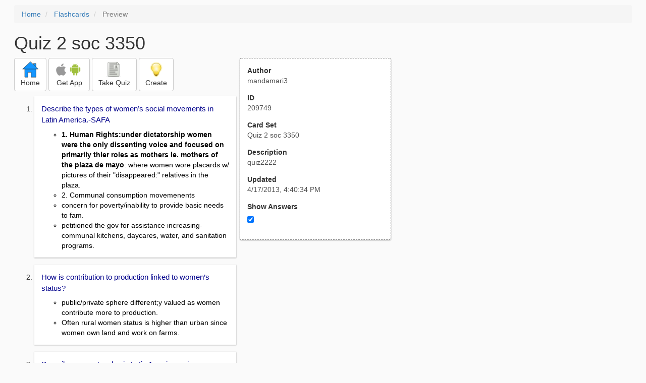

--- FILE ---
content_type: text/html; charset=utf-8
request_url: https://freezingblue.com/flashcards/209749/preview/quiz-2-soc-3350
body_size: 7639
content:
<!DOCTYPE html>
<html>
<head prefix="og: http://ogp.me/ns# fb: http://ogp.me/ns/fb# article: http://ogp.me/ns/article#">

	<meta content="text/html; charset=utf-8" http-equiv="content-type">
	<meta name="theme-color" content="#06c4f9">
	<link rel="amphtml" href="https://freezingblue.com/flashcards/209749/preview-amp/quiz-2-soc-3350">
	<link rel="canonical" href="https://freezingblue.com/flashcards/209749/preview/quiz-2-soc-3350">

	<meta name="title" content="Flashcards - Quiz 2 soc 3350">
	<meta name="description" content="Quiz 2 soc 3350 - quiz2222">
	<meta name="keywords" content="latin, american, society, soc3350, ">
	<meta name="author" content="mandamari3">

	<meta property="og:title" content="Flashcards - Quiz 2 soc 3350" />
	<meta property="og:url" content="https://freezingblue.com/flashcards/209749/preview/quiz-2-soc-3350" />
	<meta property="og:image" content="https://www.freezingblue.com/flashcards/images/facebook_share_icon.png" />
	<meta property="og:description" content="Quiz 2 soc 3350 - quiz2222" />

	<meta property="og:type" content="article" />
	<meta property="og:article:modified_time" content="2013-04-17T16:40:34Z" />
	<meta property="og:article:published_time" content="2013-03-27T03:02:29Z" />
	<!--need array of tag here-->
	<!--<meta property="og:article:tag" content="latin american society soc3350 " />-->

	<meta name="viewport" content="width=device-width, initial-scale=1">
	<link rel='image_src' href='/flashcards/images/facebook_share_icon.png'>

	<title>Flashcards - Quiz 2 soc 3350</title>

	<script src="//ajax.googleapis.com/ajax/libs/jquery/1.9.0/jquery.min.js"></script>

	<!-- Bootstrap core CSS -->
	<link href="/flashcards/css/bootstrap.min.css" rel="stylesheet">

	<!--	put this after bootstrap for multiple choice button styling-->
	<link rel="stylesheet" type="text/css" href="/flashcards/css/cardlist.css?cache_version=1647540008">
	<link rel="stylesheet" type="text/css" href="/flashcards/css/print_preview.css?cache_version=1647540008">

	<!--nexus 6 is 412px wide-->
	<link rel="stylesheet" media="screen and (max-width: 650px)" href="/flashcards/css/printpreview_mobile.css?cache_version=1647540008"/>

	
		<link rel="stylesheet" href="/flashcards/css/printpreview_from_google.css"/>
	


	<script>
		$(function () {
			showAnswers();
			convertUTCDatesToLocal();
		});

		function showAnswers() {
			if ($("#showAnswersCheckbox").prop('checked')) {
				$(".answer").css("display", "block");
				$(".multipleChoiceAnswer").addClass("multipleChoiceAnswerDisplayed");
			} else {
				$(".answer").css("display", "none");
				$(".multipleChoiceAnswer").removeClass("multipleChoiceAnswerDisplayed");
			}
		}

		function convertUTCDatesToLocal() {
			$(".utc_date").each(function (index, object) {
				$(object).text(new Date($(object).text().trim()).toLocaleString());
			})
		}
	</script>


</head>
<body>





<div style='clear: left;'>
	
	<P></P>
	<ol class="breadcrumb">
		<li>
			<a href="/">Home</a>
		</li>
		<li>
			<a href="/flashcards/">Flashcards</a>
		</li>
		<li class="active">
			Preview
		</li>
	</ol>
	<P></P>
	
<h1>Quiz 2 soc 3350</h1>
<table>
	<TR>
		<TD style="vertical-align: top;">
			

				<div class="" style="text-align: left;">
					<div class="pbuttoncontainer">
						<a class="btn btn-default" title="Go to home page" href="/flashcards/?ref=pp">
							<img alt="More Information" src="/flashcards/images/quiz/home_button.svg">
							<BR>
							<span class="pbuttontext">Home</span>
						</a>
					</div>
					<div class="pbuttoncontainer">
						<a class="btn btn-default" title="Download the mobile app" href="/flashcards/?page=wizard&quiz&cardsetID=209749&ref=pp">
							<img style="height: 24px;" alt="Apple Logo" src="/images/logos/apple_logo_32/apple_logo_32.png" srcset="/images/logos/apple_logo_32/apple_logo_32_2x.png 2x, /images/logos/apple_logo_32/apple_logo_32_3x.png 3x, /images/logos/apple_logo_32/apple_logo_32_4x.png 4x">
							<img style="height: 24px;" alt="Android Logo" src="/images/logos/android_logo_32/android_logo_32.png" srcset="/images/logos/android_logo_32/android_logo_32_2x.png 2x, /images/logos/android_logo_32/android_logo_32_3x.png 3x, /images/logos/android_logo_32/android_logo_32_4x.png 4x">

<!--							image to match height of other images. inline div does not work (but does work in amp)-->
							<img style="height: 32px;"></img>
							<BR>
							<span class="pbuttontext">Get App</span>
						</a>
					</div>
<!--					<div class="pbuttoncontainer">-->
<!--						<button class="btn btn-default" onclick="window.location.href='/flashcards/?page=wizard&amp;quiz&amp;cardsetID=209749&amp;ref=pp'">-->
<!--							<img alt="Apple Logo" src="/images/logos/apple_logo_32/apple_logo_32.png" srcset="/images/logos/apple_logo_32/apple_logo_32_2x.png 2x, /images/logos/apple_logo_32/apple_logo_32_3x.png 3x, /images/logos/apple_logo_32/apple_logo_32_4x.png 4x">-->
<!--							<BR>-->
<!--							<span class="pbuttontext">iOS</span>-->
<!--						</button>-->
<!--					</div>-->
<!--					<div class="pbuttoncontainer">-->
<!--						<button class="btn btn-default" onclick="window.location.href='/flashcards/?page=wizard&amp;quiz&amp;cardsetID=209749&amp;ref=pp'">-->
<!--							<img alt="Android Logo" src="/images/logos/android_logo_32/android_logo_32.png" srcset="/images/logos/android_logo_32/android_logo_32_2x.png 2x, /images/logos/android_logo_32/android_logo_32_3x.png 3x, /images/logos/android_logo_32/android_logo_32_4x.png 4x">-->
<!--							<BR>-->
<!--							<span class="pbuttontext">Android</span>-->
<!--						</button>-->
<!--					</div>-->
					<!--<div class="pbuttoncontainer">-->
						<!--<button class="pbutton" onclick="window.location.href='/accounts/index.php?page=login&amp;ref=pp'">-->
							<!--<img alt="Members" src="/flashcards/images/logos/user_add_32/user_add_32.png" srcset="/flashcards/images/logos/user_add_32/user_add_32_2x.png 2x, /flashcards/images/logos/user_add_32/user_add_32_3x.png 3x, /flashcards/images/logos/user_add_32/user_add_32_4x.png 4x">-->
							<!--<BR>-->
							<!--<span class="pbuttontext">Members</span>-->
						<!--</button>-->
					<!--</div>-->
					<div class="pbuttoncontainer">
						<!--						<button class="btn btn-default" onclick="window.location.href='/flashcards/?page=wizard&amp;quiz&amp;cardsetID=209749&amp;ref=pp'">-->
						<!--							<img alt="Quiz" src="/flashcards/images/logos/quiz_icon_32/quiz_icon_32.png" srcset="/flashcards/images/logos/quiz_icon_32/quiz_icon_32_2x.png 2x, /flashcards/images/logos/quiz_icon_32/quiz_icon_32_3x.png 3x, /flashcards/images/logos/quiz_icon_32/quiz_icon_32_4x.png 4x">-->
						<!--							<BR>-->
						<!--							<span class="pbuttontext">Quiz</span>-->
						<!--						</button>-->
						<button class="btn btn-default" title="Take the quiz" onclick="flashcards.quiz.Quiz.loadAndShow(209749, null);">
							<img alt="Quiz" src="/flashcards/images/logos/quiz_icon_32/quiz_icon_32.png" srcset="/flashcards/images/logos/quiz_icon_32/quiz_icon_32_2x.png 2x, /flashcards/images/logos/quiz_icon_32/quiz_icon_32_3x.png 3x, /flashcards/images/logos/quiz_icon_32/quiz_icon_32_4x.png 4x">
							<BR>
							<span class="pbuttontext">Take Quiz</span>
						</button>
					</div>
					<div class="pbuttoncontainer">
						<a class="btn btn-default" title="Create your own card sets" href="/flashcards/?page=wizard&create">
							<img alt="Create" style="height: 32px;" src="/flashcards/images/dashboard/create_58/create_58.png" srcset="/flashcards/images/dashboard/create_58/create_58_2x.png 2x, /flashcards/images/dashboard/create_58/create_58_3x.png 3x, /flashcards/images/dashboard/create_58/create_58_4x.png 4x">
							<BR>
							<span class="pbuttontext">Create</span>
						</a>
					</div>

				</div>
					<P></P>
			

			<ol class='cardlist'>
<li>
<div class='card'>
<div class='question'>
Describe the types of women&rsquo;s social movements in Latin America.-SAFA
</div>
<div class='answer'>
<UL><LI><B>1. Human Rights:under dictatorship women were the only dissenting voice and focused on primarily thier roles as mothers ie. mothers of the plaza de mayo</B>: where women wore placards w/ pictures of their "disappeared:" relatives in the plaza.<LI>2. Communal consumption movemenents<LI>concern for poverty/inability to provide basic needs to fam.<LI>petitioned the gov for assistance increasing- communal kitchens, daycares, water, and sanitation programs.</UL>
</div>
</div>
</li>
<li>
<div class='card'>
<div class='question'>
How is contribution to production linked to women’s status?
</div>
<div class='answer'>
<UL><LI>public/private sphere different;y valued as women contribute more to production. <LI>Often rural women status is higher than urban since women own land and work on farms.</UL>
</div>
</div>
</li>
<li>
<div class='card'>
<div class='question'>
Describe women’s roles in Latin America—give examples.
</div>
<div class='answer'>
<UL><LI>women were often tapped for maquilas and other "off shore" jobs(lower wages and abuse in the workplace<LI>women have fewer children and more are working in formal and informal economies<LI>higher edu. leads women to mobilize for rights<LI>womens economic contributions =push for more egalitarian relationships</UL>
</div>
</div>
</li>
<li>
<div class='card'>
<div class='question'>
Be familiar with Fisher and Hendrickson’s Tecpan Guatemala. How have the events in Guatemala affected identity?
</div>
<div class='answer'>

</div>
</div>
</li>
<li>
<div class='card'>
<div class='question'>
What language is spoken in Tecpan?
</div>
<div class='answer'>
Kaqchikel
</div>
</div>
</li>
<li>
<div class='card'>
<div class='question'>
Describe Mayan belief systems.
</div>
<div class='answer'>

</div>
</div>
</li>
<li>
<div class='card'>
<div class='question'>
When and why did Classic Mayan civilization collapse?
</div>
<div class='answer'>
<UL><LI>in 1200 due to:<LI>over  population-stretches resources<LI>deforestation<LI>drought- loss of crops or food (crisis)<LI>Internal conflict- ascribed system left many w/o access to wealth.</UL>
</div>
</div>
</li>
<li>
<div class='card'>
<div class='question'>
What is the Popol Vuh?
</div>
<div class='answer'>
The book of creation of the Quiche Mayans.
</div>
</div>
</li>
<li>
<div class='card'>
<div class='question'>
What is kux? Anima?
</div>
<div class='answer'>
<UL><LI>all living creatures are composed of<LI>kux-"soul"(animated)</UL><BR>
<UL><LI>anima-vital spirit or life force that makes humans kux activate. Can be both good and bad<LI>gives mayans a way of understanding "self" can leave the body</UL>
</div>
</div>
</li>
<li>
<div class='card'>
<div class='question'>
What is La Violencia?
</div>
<div class='answer'>
<UL><LI>war pitted by gov against those who were interested in redistribution of wealth<LI>long history of repression of indians by ladinos-most brutal colonial experience.<LI>extreme division of wealth.</UL>
</div>
</div>
</li>
<li>
<div class='card'>
<div class='question'>
Describe the role of the U.S. in the civil war in Guatemala.
</div>
<div class='answer'>
<UL><LI>United fruit(uncrowned king)-&gt;buy up prod.  backed by U.S. military<LI>in 1954 CIA sponsored "operation success" to overthrow guatemalan gov.<LI>eisenhower had stock in UF and U.S sent 80 million in aid over for 3 yrs.</UL>
</div>
</div>
</li>
<li>
<div class='card'>
<div class='question'>
What is United Fruit?
</div>
<div class='answer'>
<UL><LI>Uncrowned King of central ameria (Dole)bought up means of production, land built railroad and ports on indian communal plots. owned 3.5 million acres of land.<LI>plantations</UL>
</div>
</div>
</li>
<li>
<div class='card'>
<div class='question'>
Describe potential reasons for the rise of Protestantism or Evangelical Protestantism in Latin America.
</div>
<div class='answer'>
<UL><LI>attributed to Rios Montt(born again dictator), violence, and the earthquake(plague?)<LI>1 appeal is the rejection of alcohol-&gt; women joining first because husband has drinking problem<LI>linked to small cooperative groups<LI>access to loans through churches (seeds, fertilizer, etc.)</UL>
</div>
</div>
</li>
<li>
<div class='card'>
<div class='question'>
Be familiar with agriculture and economics in Guatemala&mdash;how does globalization play a role?
</div>
<div class='answer'>
<UL><LI>Traditionally Tecpan relied on local production/consumption(auto consumption) inpart because of land and lack of surplus<LI>milpa(beans/squash/corn)<LI>corn/maize was a staple for the mayan diet<LI>historically spent 1/2 year on plantations (Uniited fruit)<LI>in 1960s began to sale broccoli and snowpeas (major source of income)-&gt; little local demand<LI>Globalization:caused a major shift in how things are grown-&gt;sanity and quality control issues-&gt;need more inputs-&gt;sold to middle men or cooperatives(buy inputs together)<LI>smaller producers sell to coyotes--little negotion=low prices</UL>
</div>
</div>
</li>
<li>
<div class='card'>
<div class='question'>
What is the impact of broccoli sales on the community as a whole?<BR>
(depends on when growers enter)
</div>
<div class='answer'>
<UL><LI>both increase &amp; decrease community organization(cooperatives/non-cooperatives)<LI>more employment in processing<LI>tends to favor large producers (volume sales)<LI>tends to exclude women from much of the market practices</UL>
</div>
</div>
</li>
<li>
<div class='card'>
<div class='question'>
How are men and women different in how they  display their Mayan identities.
</div>
<div class='answer'>
<UL><LI>individuals use language and dress to identify as Mayan<LI>rurals and women are usually monlingual while men and urban tend to bilingual.<LI>Women are often seen as more indigenous as they wear "traje"<LI>men can and do wear traditional clothing but associated with community<LI>women are "braver" than men</UL>
</div>
</div>
</li>
<li>
<div class='card'>
<div class='question'>
What were the direct results of the earthquake in Tecpan?
</div>
<div class='answer'>
<UL><LI>The direct results were sever and effected most of downtown areas which authors say set Tecpan up for the things that happen for next 25 years.<LI>destroyed houses, town which brought in a great deal of help (unwanted and uneeded)<LI>change tecapanos psyche:things can change in a second and changed how they viewed the state</UL>
</div>
</div>
</li>
<li>
<div class='card'>
<div class='question'>
What is culture?
</div>
<div class='answer'>
language, customs, beliefs, traditions
</div>
</div>
</li>
<li>
<div class='card'>
<div class='question'>
What happened to Ana in Tecpan?
</div>
<div class='answer'>
Former military commissioner Victor Vicente Poroj raped 11-year-old Ana Maria Pichol Guarcax on four occasions in December 1999. A forensic doctor in Chimaltenango confirmed the crime. The father, according to indigenous practice, demanded an explanation from Poroj. Poroj intimidated and threatened the family for being part of a citizens group, and filed a complaint of slander. The prosecutor assigned to the case, Villar Anleu, gave little importance to the case and appeared to resent the father for bringing the case. The father requested that the prosecutor be excused for bias. The father was imprisoned for 2 days for the slander charge against him. On February 19, several days before the trial was scheduled to open, Melchor Pastor Hernandez and Juvencio Ixmay kidnaped Ana Maria's older sister Marta Elena. Poroj continued to threaten the father, but also offered him a bribe to drop the case.
</div>
</div>
</li>
<li>
<div class='card'>
<div class='question'>
What role does tourism play in cultural revitalization?
</div>
<div class='answer'>
tourism caused impetus to enact culture(i.e. perform thier culture. caused a revaluation of indigneous identity.
</div>
</div>
</li>
<li>
<div class='card'>
<div class='question'>
Be familiar w/ cuenca to queens -what is it about? Why is this significant? Be able to name and identify people in the book and the significance of identity. How might one define identity? How do we see identities change?
</div>
<div class='answer'>

</div>
</div>
</li>
<li>
<div class='card'>
<div class='question'>
What is subjectivity? What is objectivity?
</div>
<div class='answer'>
<UL><LI>subjectivity-<LI>objectivity-</UL>
</div>
</div>
</li>
<li>
<div class='card'>
<div class='question'>
What is family biography?
</div>
<div class='answer'>
<UL><LI>incorporates concern for the 'life cycle' of a family to show how their life is changing<LI>considers multiple perspectives from different family members, and anthropologist.</UL>
</div>
</div>
</li>
<li>
<div class='card'>
<div class='question'>
transnational migration
</div>
<div class='answer'>
concerned with the inter-relationships btwn where ppl come from and where they go. Goods, monry and people move back and forth changing BOTH places
</div>
</div>
</li>
<li>
<div class='card'>
<div class='question'>
economic factors that influence migration
</div>
<div class='answer'>
<UL><LI><strong>export economy</strong>- economy geared towards export of raw materials, panama canal increased trade to u.s.<LI><strong>Booms:</strong> cacao-1920s "Panama Hat" 1920s-1940 worn by people that built the canal but made in equador &amp; bananas<LI>shrimp farming<LI><strong>Growth of some cities</strong></UL>
</div>
</div>
</li>
<li>
<div class='card'>
<div class='question'>
The Guasmos
</div>
<div class='answer'>
<UL><LI>gyaquil squatter settlements<LI>takeover of unused land (tax non complient)<LI>"communal" orientation towards basic infastructure</UL>
</div>
</div>
</li>
<li>
<div class='card'>
<div class='question'>
<strong></strong>social distinctions found in ecuador
</div>
<div class='answer'>
<UL><LI><B>1. <strong>elite</strong></B>: descent to Spain have social prestige (palanca) usually intermarry to increase political power. control gov. arts and church view migration w/ disdain<LI><B>2.<strong>nouveau riche</strong>(new wealth)</B>: none of the civic &amp; "cultured" orientation of elites. mercentile success(transnational migrationa  boom for them) want to marry elite-&gt;more social power.<LI>3. <strong>working class:</strong> primarily mestizo have a long history in the city, government employees, small bussiness owners<LI>4. <strong>cholos/cholas</strong>:originally rural actually mestizo but have maintained the traditional style and dress.<LI><strong>-cholo boy:</strong> elite viewpoint cholos attempting to reach a social level that is inappropriate.<LI>5. <strong>Indians:</strong> very few from this region complete mestizorization<LI>used as an insult and symbol of resistance</UL>
</div>
</div>
</li>
<li>
<div class='card'>
<div class='question'>
What is a formal economy? informal?
</div>
<div class='answer'>

</div>
</div>
</li>
<li>
<div class='card'>
<div class='question'>
what is a chola cuencana?
</div>
<div class='answer'>
when cholas are "folkloric" they are desirable serve as a symbol of Cuenca's old world/new civic myth.
</div>
</div>
</li>
<li>
<div class='card'>
<div class='question'>
what makes a good father in ecuador?
</div>
<div class='answer'>
be a good provider and be there for the kids as far as being active in their lives and giving advice
</div>
</div>
</li>
<li>
<div class='card'>
<div class='question'>
What is the devil story about
</div>
<div class='answer'>
Is a about two sisters who are poor one marries a local man who is a drunk and cant cant provide the other sister is not sympathetic and is determined to marry rich. She marries rich who turns into the devil at the wedding and barely escapes
</div>
</div>
</li>
<li>
<div class='card'>
<div class='question'>
how did Vicente get to the u.s.
</div>
<div class='answer'>
the "easy way" he goes by plane with a fake passport.
</div>
</div>
</li>
<li>
<div class='card'>
<div class='question'>
what does Vicente say about poverty &amp; inequality?
</div>
<div class='answer'>

</div>
</div>
</li>
<li>
<div class='card'>
<div class='question'>
what do we learn from the devil story
</div>
<div class='answer'>
<UL><LI>serves as a parable to reinforce moral values<LI>don't leave your family behind in the pursuit of wealth.<LI> reinforce value of reciprocity(have your siblings back) sibling rivalry is unacceptable</UL>
</div>
</div>
</li>
<li>
<div class='card'>
<div class='question'>
Neoliberalism in Ecuador
</div>
<div class='answer'>
<UL><LI>1980-1990s=high debt<LI>borrowed based on unrealized oil revenues -6billion<LI>saw "restructuring" through international lenders &amp; a neoliberal ideology-gov reduced support for edu., health,privatized state companies and removed agricultural subsidies</UL>
</div>
</div>
</li>
<li>
<div class='card'>
<div class='question'>
rural to urban migration
</div>
<div class='answer'>
<UL><LI>tied to "booms" cities blosspm during booms as money becomes concentrated in specific locations<LI>leavimg rural area to go to urban areas the poor migrate but no the poorest of the poor. Often land poor but seeking urban benefits</UL>
</div>
</div>
</li>
<li>
<div class='card'>
<div class='question'>
Mayan belief systems
</div>
<div class='answer'>
<UL><LI>natural and human world intersect- held together  by a tree of life whose branches reach to heaven(gods) and the underworld are connected.<LI>offerings made to gods and concern for ancestors</UL>
</div>
</div>
</li>
</ol>

		</TD>
		<TD style="vertical-align: top;">
			<div id="setcontainer">
				<div class="infoTable card">
					<div class="card_header">Author</div><div class="card_header_value">mandamari3</div>
					<div class="card_header">ID</div><div class="card_header_value">209749</div>
					<div class="card_header">Card Set</div><div class="card_header_value">Quiz 2 soc 3350</div>
<!--					<div class="card_header">Folders:</div><div></div>-->
					<div class="card_header">Description</div><div class="card_header_value">quiz2222</div>
					<div class="card_header">Updated</div><div class="card_header_value"><time class="utc_date" datetime="2013-04-17T16:40:34Z">2013-04-17T16:40:34Z</time></div>
					<label for="showAnswersCheckbox"><div class="card_header">Show Answers</div></label><div class="card_header_value"><input type='checkbox' checked onclick='showAnswers()' id='showAnswersCheckbox'></div>
				</div>
			</div>

			
				<div class="rightblock_ad">
					<!--block ad-->
					<script async src="//pagead2.googlesyndication.com/pagead/js/adsbygoogle.js"></script>
					<!-- print preview right bar -->
					<ins class="adsbygoogle rightblock_ad"
						 style="display:inline-block;width:336px;height:280px"
						 data-ad-client="ca-pub-3662422323850143"
						 data-ad-slot="6009378701"></ins>
					<script>
						(adsbygoogle = window.adsbygoogle || []).push({});
					</script>
					</div>
			

			<!-- ad 2 on the sidebar -->
			<!---->
				<!--&lt;!&ndash;block ad&ndash;&gt;-->
				<!--<div class="rightblock_ad">-->
					<!--<script async src="//pagead2.googlesyndication.com/pagead/js/adsbygoogle.js"></script>-->
					<!--&lt;!&ndash; print preview right bar &ndash;&gt;-->
					<!--<ins class="adsbygoogle"-->
						 <!--style="display:inline-block;width:336px;height:280px"-->
						 <!--data-ad-client="ca-pub-3662422323850143"-->
						 <!--data-ad-slot="6009378701"></ins>-->
					<!--<script>-->
						<!--(adsbygoogle = window.adsbygoogle || []).push({});-->
					<!--</script>-->
				<!--</div>-->
			<!---->
		</TD>
	</TR>
</table>

</div>


	<div class="googlead">
		<script async src="//pagead2.googlesyndication.com/pagead/js/adsbygoogle.js"></script>
		<!-- print preview -->
		<ins class="adsbygoogle"
			 style="display:block"
			 data-ad-client="ca-pub-3662422323850143"
			 data-ad-slot="3789979903"
			 data-ad-format="auto"></ins>
		<script>
			(adsbygoogle = window.adsbygoogle || []).push({});
		</script>
	</div>


	<p></p>
	<ol class="breadcrumb">
		<li>
			<a href="/">Home</a>
		</li>
		<li>
			<a href="/flashcards/">Flashcards</a>
		</li>
		<li class="active">
			Preview
		</li>
	</ol>



<!--<XMPL_INCLUDE NAME="/flashcards/ganalytics.txt"/>-->

<!-- required for quiz -->
<script src="/flashcards/js/1.11.0/jquery-ui.min.js"></script>
<link rel="stylesheet" href="/flashcards/jquery-ui-1.10.0.custom.min.css"/>

<script src="/flashcards/javascript/flashcards/bundle.js?cache_version=1647540008"></script>
<script>
	flashcards.print_preview.Preview.checkIncomingRequest();
</script>

</body>
</html>



--- FILE ---
content_type: text/html; charset=utf-8
request_url: https://www.google.com/recaptcha/api2/aframe
body_size: 266
content:
<!DOCTYPE HTML><html><head><meta http-equiv="content-type" content="text/html; charset=UTF-8"></head><body><script nonce="_QEl63up4n-jcvpdJV4Pig">/** Anti-fraud and anti-abuse applications only. See google.com/recaptcha */ try{var clients={'sodar':'https://pagead2.googlesyndication.com/pagead/sodar?'};window.addEventListener("message",function(a){try{if(a.source===window.parent){var b=JSON.parse(a.data);var c=clients[b['id']];if(c){var d=document.createElement('img');d.src=c+b['params']+'&rc='+(localStorage.getItem("rc::a")?sessionStorage.getItem("rc::b"):"");window.document.body.appendChild(d);sessionStorage.setItem("rc::e",parseInt(sessionStorage.getItem("rc::e")||0)+1);localStorage.setItem("rc::h",'1768932913156');}}}catch(b){}});window.parent.postMessage("_grecaptcha_ready", "*");}catch(b){}</script></body></html>

--- FILE ---
content_type: text/css
request_url: https://freezingblue.com/flashcards/css/cardlist.css?cache_version=1647540008
body_size: 782
content:
.multipleChoiceAnswer {
	background-color: transparent;
	display: inline;
}

.multipleChoiceDisclaimer {
	display: none;
	color: red;
	font-size: x-small;
	margin-top: 2em;
}

.question {
	color: darkblue;
	font-size: large;
}

.card {
	background-color: transparent;
	padding: 0px;
	display: block;
	margin-bottom: 1em;
}

.searchHilight {
	display: inline-block;
	background-color: yellow;
}


.card table th {
	padding: .5em;
	border: 1px solid grey;
}

.card table td {
	padding: .5em;
	border: 1px solid grey;
}

.quiz_card table th {
	padding: .2em;
	border: 1px solid grey;
}

.quiz_card table td {
	padding: .2em;
	border: 1px solid grey;
}


.hint {
	border: dashed grey;
	background-color: palegoldenrod;
	padding: .2em;
	/*float: right;*/
}

.audio_button {
	border-radius: 32px;
	width: 32px;
	height: 32px;
	background-image: url(/flashcards/images/play_button_min.svg);
	background-color: whitesmoke;
	background-size: contain;
}

/* this is a dark mode fix-
	when we have a background light hilight color, if we switch to darkmode, the text is very light
	and if we have a dark color text, on a dark background, same. It seems we only have 2 spans -
	the background color and color (bold and italics are not spans).

	So we set span colors for readability on light backgrounds, and then the colors that are
	set (either background or color) on the individual elements will override the defaults below.

	So the spans are always readable on any background */

.question span, .answer span {
	background-color: white;
	color: black;
}

.multiple_choice_button, .true_false_button {
	margin-bottom: 5px;
	white-space: normal;
	text-align: left;
	/* overriding jquery ui sizing */
	/*cant use important in amp*/
	/*font-size: 14px !important;*/
}

